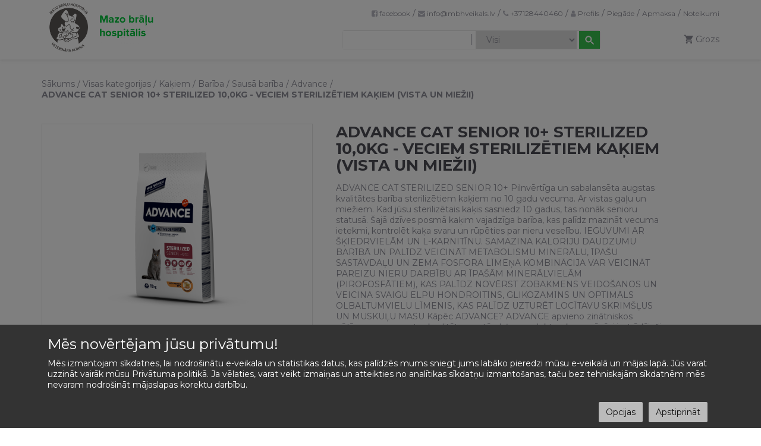

--- FILE ---
content_type: text/html; charset=UTF-8
request_url: https://mbhveikals.lv/produkts/172253/ADVANCE-CAT-SENIOR-10%2B-STERILIZED--10%2C0KG---VECIEM-STERILIZETIEM-KAKIEM-VISTA-UN-MIEZII
body_size: 6246
content:
<!DOCTYPE html>
<html lang="lv" dir="ltr">
	<head>
		<meta http-equiv="Content-Type" content="text/html; charset=utf-8">
		<meta http-equiv="X-UA-Compatible" content="IE=edge">
		<meta name="viewport" content="width=device-width, initial-scale=1, shrink-to-fit=no">
		<meta name="generator" content="schedulebull.com" />
		<meta name="keywords" content="Advance, Sausā barība, Barība, Kaķiem">
		<meta name="description" content="ADVANCE CAT STERILIZED SENIOR 10+ Pilnvērtīga un sabalansēta augstas kvalitātes barība sterilizētiem...">
		<meta name="theme-color" content="&#35;444">
		
		<title>ADVANCE CAT SENIOR 10+ STERILIZED  10,0KG - VECIEM STERILIZĒTIEM KAĶIEM (VISTA UN MIEŽII) | Mazo brāļu hospitālis</title>
		<link rel="icon" href="/assets/images/fav.png">
		<link rel="stylesheet" type="text/css" href="/assets/normalize.min.css">
		<link rel="stylesheet" type="text/css" href="/assets/bootstrap.min.css">
		<!-- glyphicons included in bootstrap -->
				<link rel="stylesheet" href="/assets/js/simplelightbox-master/simplelightbox.css">
		<link rel="stylesheet" type="text/css" href="/assets/fonts/fa/fa.css">
		<link rel="stylesheet" type="text/css" href="/assets/style.css?v21">


		<!-- facebook metadata -->
		<meta property="og:title" content="ADVANCE CAT SENIOR 10+ STERILIZED  10,0KG - VECIEM STERILIZĒTIEM KAĶIEM (VISTA UN MIEŽII) | Mazo brāļu hospitālis" />
		<meta property="og:type" content="website" />
		<meta property="og:image" content="http://mbhveikals.lv/assets/images/logox.jpg" />
		<meta property="og:url" content="http://mbhveikals.lv/produkts/172253/ADVANCE-CAT-SENIOR-10%2B-STERILIZED--10%2C0KG---VECIEM-STERILIZETIEM-KAKIEM-VISTA-UN-MIEZII" />
		<meta property="og:description" content="ADVANCE CAT STERILIZED SENIOR 10+ Pilnvērtīga un sabalansēta augstas kvalitātes barība sterilizētiem..." />
		<link rel="image_src" href="/assets/images/logox.jpg" />

		<script src="//ajax.googleapis.com/ajax/libs/jquery/2.2.4/jquery.min.js"></script>

		
	</head>
	<body>
		<div class="cookieInfoContainer" id="cookieInfoBlock">
							<div class="cookieInfo">
								<div class="cookieInfoData">
									<h3>Mēs novērtējam jūsu privātumu!</h3>
									<div class="cookieTerms">Mēs izmantojam sīkdatnes, lai nodrošinātu e-veikala un statistikas datus, kas palīdzēs mums sniegt jums labāko pieredzi mūsu e-veikalā un mājas lapā. Jūs varat uzzināt vairāk mūsu Privātuma politikā. Ja vēlaties, varat veikt izmaiņas un atteikties no analītikas sīkdatņu izmantošanas, taču bez tehniskajām sīkdatnēm mēs nevaram nodrošināt mājaslapas korektu darbību. </div>
									<div class="bnts">
										<input class="btn btn-primary" type="button" value="Apstiprināt" onclick="gdprCookieAcceptAll()">
										<input class="btn btn-secondary" type="button" value="Opcijas" onclick="gdprPickDialog(`/cookieselect`)">
									</div>
								</div>
							</div>
						</div>		<div class="mobile_cart_overlay mobile_view">
		  <div class="for_search">
		    <div class="button_container">
		      <button class="side_button right_button exit_cart" type="button" name="button">
		        <svg class="inline-block vertical-align-middle" width="15" height="15">
		          <image xlink:href="/assets/images/Icon-Arrow-R.svg" width="15" height="15"/>
		        </svg>
		      </button>
		    </div>
		    <form action="/meklet" id="searchFormMob">
			    <h3>Meklēšana</h3>
			    <select class="category_select" name="topSearchCategory">
			    	<option value="0">Visi</option>
			      																				          		<option value="2162">Suņiem</option>
		          															          		<option value="2163">Kaķiem</option>
		          															          		<option value="2165">Citi</option>
		          															          		<option value="2164">E-Aptieka</option>
		          				    </select>
			    <input class="search" type="text" name="k" value="" placeholder="Meklēt vārdu">
			    <button class="mbh_green_button" type="submit" name="button">Meklēt</button>
			</form>
		  </div>

		  
		  <div class="for_cart">
		    <div class="button_container">
		      <button class="side_button left_button exit_cart" type="button" name="button">
		        <svg class="inline-block vertical-align-middle" width="15" height="15">
		          <image xlink:href="/assets/images/Icon-Arrow-L.svg" width="15" height="15"/>
		        </svg>
		      </button>
		    </div>
		    <ul>
		    		          <li><a href="/profils" onclick="$('.mobile_cart_overlay').removeClass('active_cart')"><span class="fa fa-user"></span> Profils</a></li>
	        	          <li><a href="/piegade" onclick="$('.mobile_cart_overlay').removeClass('active_cart')">Piegāde</a></li>
	        	          <li><a href="/apmaksa" onclick="$('.mobile_cart_overlay').removeClass('active_cart')">Apmaksa</a></li>
	        	          <li><a href="/noteikumi" onclick="$('.mobile_cart_overlay').removeClass('active_cart')">Noteikumi</a></li>
	        	        	<li><a href="/grozs" onclick="$('.mobile_cart_overlay').removeClass('active_cart')">Grozs</a></li>
		      <!--<div class="absolute notification_dot ">2</div>-->
		      <hr>
		      <li class="additional_info"><a href="mailto:info@mbhveikals.lv" onclick="return true">info@mbhveikals.lv</a></li>
	        <li><a href="tel:+37128440460" onclick="return true">+37128440460</a></li>
	        <li><a href="https://www.facebook.com/MazoBraluHospitalis" onclick="return true" target="_blank"><span class="fa fa-facebook-square"></span> facebook</a></li> /		    </ul>
		  </div>
		</div>

		<header>
	      <div class="header">
	      	<div class="mobile_view toggle_search">
	          <a class="toggle_search"  href="javascript:void(0)"><i class="fa fa-search"></i></a>
	        </div>
	        <div class="header_img_container">
	          	<a href="/" onclick="return true">
	          		<img src="/assets/images/LOGO@2x.png" alt="Mazo Brāļu hospitālis E-vekals logo">
	          	</a>
	        </div>
	        <div class="mobile_view toggle-nav">
	          <a class="toggle-nav" href="javascript:void(0)">&#9776;</a>
	        </div>

	        <div class="header_content_container">
	          <nav class="header_navigation">
	            <ul>
	              <li><a href="https://www.facebook.com/MazoBraluHospitalis" onclick="return true" target="_blank"><span class="fa fa-facebook-square"></span> facebook</a></li> /	              <li><a href="mailto:info@mbhveikals.lv" onclick="return true"><span class="fa fa-envelope"></span> info@mbhveikals.lv</a></li>
	              / <li><a href="tel:+37128440460" onclick="return true"><span class="fa fa-phone"></span> +37128440460</a></li>
	              	              	/ <li><a href="/profils"><span class="fa fa-user"></span> Profils</a></li>
	              	              	/ <li><a href="/piegade">Piegāde</a></li>
	              	              	/ <li><a href="/apmaksa">Apmaksa</a></li>
	              	              	/ <li><a href="/noteikumi">Noteikumi</a></li>
	              	            </ul>
	          </nav>
	          <div class="header_search_bar_containter">
	            <div class="header_search_bar vertical-align-middle">
	              <form action="/meklet" id="searchFormDesk">
	                <input type="text" name="k" value="">
	                <span style="font-weight:100; font-size:20px;">|</span>
	                <select name="topSearchCategory">
	                  	<option value="0">Visi</option>
	                	            			            				            					                  		<option value="2162">Suņiem</option>
	                  	            				            					                  		<option value="2163">Kaķiem</option>
	                  	            				            					                  		<option value="2165">Citi</option>
	                  	            				            					                  		<option value="2164">E-Aptieka</option>
	                  		                </select>
	                <input type="submit" value=" ">
	              </form>
	            </div>
	            <div class="header_basket_container vertical-align-middle">
	              <a href="/grozs">
	                <svg class="inline-block vertical-align-middle" width="16" height="16">
	                  <image xlink:href="/assets/images/Icon-Cart.svg" width="16" height="16"/>
	                </svg>
	                <h2 class="inline-block vertical-align-middle" id="topCartInfo">Grozs</h2>
	              </a>
	            </div>
	          </div>
	        </div>
	      </div>
	    </header>

	    
	    	<div class="container">
	    		<div class="content" id="a4u-content">    <script>
        function addToCart(itemID,obj,count){
            if(count==undefined) var count = 1;
            $.get("/ajax.php?q=/pievienot-grozam&id="+itemID+"&count=" + count, function(data) {
                $('#topCartInfo').html(data);
            });
            $("#addedInfo").html("");
            $("#addedInfo").hide();
            $("#addedInfo").html("Prece ievietota grozā<br><a href='/grozs'>Apskatīt grozu</a>")
            $("#addedInfo").css({ background: '#38c14fff', color: '#fff' });
            $("#addedInfo").slideDown().animate({ backgroundColor: '#ffff', color: '#8e8e98' }, 2000);
			
             var options = {};
            $("#addButton").html("Pievienot vel");
            //$("#addButton").slideUp(100).html("Pievienot vel").slideDown(100);
            //$( "#effect" ).effect( selectedEffect, options, 500, callback );

            // make copy of element and animate it
            $(`.big_single`).clone().appendTo(`.big_single`).css({ position: 'absolute', border: 0, top: 0, left: 0, zIndex: 1000 }).animate({ top: -100, left: $(document).width(), width: '1%', height: '1%', opacity: 0 }, 500, function() {
				$(this).remove();
			});
			

            return false
        }
    </script>
    <main class="category_page single_category_page product_view_page">
        <div class="main_category_container">
            <div class="main_category_content main_content">
                <div class="slug_navigation">
                    <ul>
                        <li><a href="/" onclick="return true">Sākums</a></li>
                        /
                        <li><a href="/kategorijas">Visas kategorijas</a></li>
                                                 / <li><a href="/kategorija/2163/Kakiem">Kaķiem</a></li>                         / <li><a href="/kategorija/6710/Bariba">Barība</a></li>                         / <li><a href="/kategorija/2332/Sausa-bariba">Sausā barība</a></li>                         / <li><a href="/kategorija/4196/Advance">Advance</a></li>                        / <li class="bold">ADVANCE CAT SENIOR 10+ STERILIZED  10,0KG - VECIEM STERILIZĒTIEM KAĶIEM (VISTA UN MIEŽII)</li>
                    </ul>
                </div>
            </div>

            <div class="product_view_container">
                <div class="product_view_content main_content">
                    <div class="image_container inline-block vertical-align-top">
                        <div class="big_single">
                            <img id="zoom" src="/img/rzczC9AplEVtEhUmt0F0Ow~e~e/ADVANCE-CAT-SENIOR-10%2B-STERILIZED--10%2C0KG---VECIEM-STERILIZETIEM-KAKIEM-VISTA-UN-MIEZII.webp" alt="ADVANCE CAT SENIOR 10+ STERILIZED  10,0KG - VECIEM STERILIZĒTIEM KAĶIEM (VISTA UN MIEŽII)">
                        </div>
                        <div class="small_image_container gallery">
                                                    <a class="single" href="/img/rzczC9AplEVtEhUmt0F0Ow~e~e/ADVANCE-CAT-SENIOR-10%2B-STERILIZED--10%2C0KG---VECIEM-STERILIZETIEM-KAKIEM-VISTA-UN-MIEZII.webp" onclick="return true"><img src="/img/rzczC9AplEVtEhUmt0F0Ow~e~e/100/ADVANCE-CAT-SENIOR-10%2B-STERILIZED--10%2C0KG---VECIEM-STERILIZETIEM-KAKIEM-VISTA-UN-MIEZII.webp" alt="ADVANCE CAT SENIOR 10+ STERILIZED  10,0KG - VECIEM STERILIZĒTIEM KAĶIEM (VISTA UN MIEŽII)"></a>
                                                </div>
                    </div>
                    <div class="product_detail_container inline-block vertical-align-top">
                        <h1 class="p2">ADVANCE CAT SENIOR 10+ STERILIZED  10,0KG - VECIEM STERILIZĒTIEM KAĶIEM (VISTA UN MIEŽII)</h1>
                                      
                                                              
                        <p>ADVANCE CAT STERILIZED SENIOR 10+ Pilnvērtīga un sabalansēta augstas kvalitātes barība sterilizētiem kaķiem no 10 gadu vecuma. Ar vistas gaļu un miežiem. Kad jūsu sterilizētais kaķis sasniedz 10 gadus, tas nonāk senioru statusā. &Scaron;ajā dzīves posmā kaķim vajadzīga barība, kas palīdz mazināt vecuma ietekmi, kontrolēt kaķa svaru un rūpēties par nieru veselību. IEGUVUMI AR &Scaron;ĶIEDRVIELĀM UN L-KARNITĪNU. SAMAZINA KALORIJU DAUDZUMU BARĪBĀ UN PALĪDZ VEICINĀT METABOLISMU MINERĀLU, ĪPA&Scaron;U SASTĀVDAĻU UN ZEMA FOSFORA LĪMEŅA KOMBINĀCIJA VAR VEICINĀT PAREIZU NIERU DARBĪBU AR ĪPA&Scaron;ĀM MINERĀLVIELĀM (PIROFOSFĀTIEM), KAS PALĪDZ NOVĒRST ZOBAKMENS VEIDO&Scaron;ANOS UN VEICINA SVAIGU ELPU HONDROITĪNS, GLIKOZAMĪNS UN OPTIMĀLS OLBALTUMVIELU LĪMENIS, KAS PALĪDZ UZTURĒT LOCĪTAVU SKRIM&Scaron;ĻUS UN MUSKUĻU MASU Kāpēc ADVANCE? ADVANCE apvieno zinātniskos pētījumus un augstas kvalitātes sastāvdaļas produktos, kurus rūpīgi izstrādāju&scaron;i veterinārie eksperti. PALĪDZET STIPRINĀT KAĶU DABISKOS AIZSARDZĪBAS MEHĀNISMUS, IZMANTOJOT: Ieteicamā dienas deva Pieaugu&scaron;a kaķa svars Dienas barības deva 2-4 kg 35-55 g 4-6 kg 55-70 g 6-8 kg 70-85 g Sastāvs: Vista 18%, kukurūza, dehidrēti cūkgaļas proteīni, kukurūzas olbaltumvielas, kvie&scaron;u proteīni, mieži 8%, dehidrēti mājputnu proteīni, dzīvnieku tauki (stabilizēti ar dabiskas izcelsmes jauktiem tokoferoliem), hidrolizēti dzīvnieku proteīni, bie&scaron;u mīkstums, zirņu &scaron;ķiedrvielas, zivju eļļa, olu pulveris, dehidrēti la&scaron;a proteīni, kālija hlorīds, inulīns, kvie&scaron;i, augu &scaron;ķiedrvielas, sāls, plazmas olbaltumvielas (dabiskais imūnglobulīnu avots) 0,4%, glikozamīns 460 mg/kg, hondroitīna sulfāts 350mg/kg, dabiskie polifenoli 0,01%. Uztura bagātinātāji: A vitamīns: 27000 IU D3 vitamīns: 1800 IU E vitamīns: 500 mg C vitamīns: 70 mg Taurīns: 1640 mg L-karnitīns: 500mg Dzelzs sulfāta monohidrāts: 261mg (Fe: 86mg) Dzelzs fumarāts: 150 mg (Fe: 45 mg) Kālija jodīds: 1,9 mg (I: 1,4 mg) Vara sulfāta pentahidrāts: 33 mg (Cu: 8,8 mg) Mangāna sulfāta monohidrāts: 123 mg (Mn: 40 mg) Cinka sulfāta monohidrāts: 407mg (Zn: 148mg) Nātrija selenīts: 0,2 mg (Se: 0,1 mg) Ar dabīgiem antioksidantiem.</p>              
                        <div class="amount_container">

	                        	                            <i><b>Produkts nav pieejams.</b></i>
	                                      			</div>
            		</div>


		            <!--<div class="product_value_container">
		              <div class="medium_card">
		                <label for="">Apraksta Elements #1</label>
		                <br>		              </div>
		              <div class="medium_card">
		                <label for="">Apraksta Elements #2</label>
		                <br>		                <br>		              </div>
		              <div class="medium_card">
		                <label for="">Apraksta Elements #3</label>
		                <br>		                <br>		              </div>
		              <div class="medium_card">
		                <label for="">Apraksta Elements #4</label>
		                <br>		                <br>		                <br>		              </div>
		              <div class="medium_card">
		                <label for="">Apraksta Elements #5</label>
		                <br>		                <br>		                <br>		                <br>instock:		              </div>
		            </div>-->
          		</div>
        	</div>


        	<div class="main_recomendation_container">
          		<div class="main_recomendation_content main_content">
            		<h2>Līdzīgas preces</h2>
            		<h3>Preces līdzīgas ADVANCE CAT SENIOR 10+ STERILIZED  10,0KG - VECIEM STERILIZĒTIEM KAĶIEM (VISTA UN MIEŽII)</h3>
            		<div class="main_recomendation_card_container">
              			                                      			                			<div class="small_card">
                    
                        <a href="/produkts/429751/Advance-Adv-cat-kitten-1%2C5kg-%2B-2WET-ON-PACK---pilnvertiga-bariba-kakeniem-vecuma-no-2-lidz-12-menesiem%2C-grusnam-vai-barojosam-kakenem-sausa-bariba-un-konservi." onclick="return load( $(this).attr(`href`) )">
                    <div class="image">
                  <img src="https://b2bvelgens.lv/images/detailed/12/elv_3866_1.jpg" alt="Advance Adv cat kitten 1,5kg + 2WET ON PACK - pilnvērtīga barība kaķēniem (vecumā no 2 līdz 12 mēnešiem), grūsnām vai barojošām kaķenēm (sausā barība un konservi).">
                </div>
                
                <h3>€ 15.86</h3>
                <h4>Advance Adv cat kitten 1,5kg + 2WET ON PACK - pilnvērtīga barība kaķēniem (vecumā no 2 līdz 12 mēnešiem), grūsnām vai barojošām kaķenēm (sausā barība un konservi).</h4>
        </a>
              </div>
                      			                			<div class="small_card">
                    
                        <a href="/produkts/390661/ADVANCE-CAT-ADULT-CHICKEN-15.0KG--PIEAUGUSIEM-KAKIEM-VISTA-UN-RISI" onclick="return load( $(this).attr(`href`) )">
                    <div class="image">
                  <img src="https://b2bvelgens.lv/images/detailed/11/573511.png" alt="ADVANCE CAT ADULT CHICKEN 15.0KG- PIEAUGUŠIEM KAĶIEM (VISTA UN RĪSI)">
                </div>
                
                <h3>€ 104.55</h3>
                <h4>ADVANCE CAT ADULT CHICKEN 15.0KG- PIEAUGUŠIEM KAĶIEM (VISTA UN RĪSI)</h4>
        </a>
              </div>
                      			                			<div class="small_card">
                    
                        <a href="/produkts/390647/ADVANCE-CAT-KITTEN-0.4KG---KAKENIEM-NO-2-LIDZ-12-MENESIEM-VISTA-UN-RISI" onclick="return load( $(this).attr(`href`) )">
                    <div class="image">
                  <img src="https://b2bvelgens.lv/images/detailed/11/924521.png" alt="ADVANCE CAT KITTEN 0.4KG - КAĶĒNIEM NO 2 LĪDZ 12 MENEŠIEM (VISTA UN RĪSI)">
                </div>
                
                <h3>€ 5.00</h3>
                <h4>ADVANCE CAT KITTEN 0.4KG - КAĶĒNIEM NO 2 LĪDZ 12 MENEŠIEM (VISTA UN RĪSI)</h4>
        </a>
              </div>
                      			                			<div class="small_card">
                    
                        <a href="/produkts/390652/ADVANCE-CAT-STERILIZED-TURKEY-1.5KG---STERILIZETIEM-KAKIEM-TITARS-UN-MIEZI" onclick="return load( $(this).attr(`href`) )">
                    <div class="image">
                  <img src="https://b2bvelgens.lv/images/detailed/11/577219.png" alt="ADVANCE CAT STERILIZED TURKEY 1.5KG - STERILIZĒTIEM KAĶIEM (TĪTARS UN MIEŽI)">
                </div>
                
                <h3>€ 16.13</h3>
                <h4>ADVANCE CAT STERILIZED TURKEY 1.5KG - STERILIZĒTIEM KAĶIEM (TĪTARS UN MIEŽI)</h4>
        </a>
              </div>
                      			            		</div>
          		</div>
        	</div>
      	</div>
    </main>
</div>
	    	</div>

	    <footer>
      <div class="footer_top_container">
        <div class="footer_top">

          <div class="footer_estore float-left inline-block">
            <h3>Mazo brāļu hospitālis</h3>
            <h4>E-veikals</h4>
            Piesakies jaunumiem            <div class="footer_email_container bbs_border">
              <form class="footer_email" action="/abonet" method="post">
                <input type="text" name="subscribe_email" value="" placeholder="Tavs epasts">
                <input type="submit" name="" value="Pieteikties">
              </form>
            </div>
          </div>

          <div class="footer_categories float-rigth inline-block">
            <ul>
            	<li><a href="/licence">E-aptiekas licence</a></li><li><a href="/privatuma-politika">Privātuma politika</a></li>            	<li><a href="mailto:info@mbhveikals.lv">info@mbhveikals.lv</a></li>
            	<li><a href="tel:+37128440460">+37128440460</a></li>
            	<li><a href="https://www.facebook.com/MazoBraluHospitalis" onclick="return true" target="_blank"><span class="fa fa-facebook-square"></span> facebook</a></li>            </ul>

            <br>
            <a href="https://www.salidzini.lv/" target="_blank"><img border="0" alt="Salidzini.lv logotips" title="Lielākais interneta veikalu meklētājs. Atrodi labāko cenu. Mobilie telefoni, Televizori, Portatīvie datori, Sadzīves tehnika" src="https://static.salidzini.lv/images/logo_button.gif"/></a>

          </div>

          <div class="footer_banner">
	          <a href="https://www.pvd.gov.lv/lv/bezrecepsu-veterinaro-zalu-izplatisana-timekli" target="_blank" onclick="return true">
	          	<img src="/assets/images/vet_lv.png">
	          </a>
        	</div>


        </div>
      </div>
      <div class="footers_bottom_container">
        <div class="footers_bottom">
          <p class="float-left">Mazo brāļu hospitālis E-veikals</p>
          <p class="float-right">&copy; 2019</p>
        </div>
      </div>
    </footer>

		<script type="text/javascript">shortLink = 1;</script><script src="//ajax.googleapis.com/ajax/libs/jqueryui/1.11.2/jquery-ui.min.js"></script><script type="text/javascript" src="/js/a4u.js?v3"></script><script type="text/javascript" src="/js/aa.js"></script>		<link rel="stylesheet" type="text/css" href="/plugins/bxslider/jquery.bxslider.min.css"><script type="text/javascript" src="/plugins/bxslider/jquery.bxslider.min.js"></script>		
		<link rel="stylesheet" type="text/css" href="/plugins/fancybox/jquery.fancybox.min.css" media="screen" />
		<script type="text/javascript" src="/plugins/fancybox/jquery.fancybox.min.js"></script>

		<script type="text/javascript" src="/plugins/matchHeight/matchHeight.js"></script>				<script src="/assets/js/simplelightbox-master/simple-lightbox.js"></script>
    	<script src="/assets/js/okzoom-master/okzoom.min.js"></script>
    
		<script type="text/javascript" src="/assets/js/script.js"></script>
		<script type="text/javascript" src="/assets/js/custom.js?v2"></script>

	</body>
</html>

--- FILE ---
content_type: text/css
request_url: https://mbhveikals.lv/assets/style.css?v21
body_size: 7768
content:
@import "https://fonts.googleapis.com/css?family=Montserrat:400,700&subset=latin-ext";
.bold{font-weight:700}
.normal{font-weight:400}
.display-none{display:none}
.display-show{display:inherit}
.uppercase{text-transform:uppercase}
.clear{clear:both}
.mbh_green_bg{background-color:#38c14f}
.mbh_green{color:#38c14f}
.mbh_gray{color:#8e8e98}
.mbh_gray_dark{color:#4c4c55}
.mbh_red_light_bg{background-color:#ff7474}
.mbh_red_light{color:#ff7474}
.inline-block{display:inline-block}
.block{display:block}
.vertical-align-middle{vertical-align:middle}
.vertical-align-top{vertical-align:top}
.tablet_view{display:none}
.mobile_view{display:none}
.float-right{float:right}
.float-left{float:left}
.underline{text-decoration:underline}
.relative{position:relative}
.absolute{position:absolute}
.strike-through{text-decoration:line-through}
.bbs_border{border-radius:4px;border:solid 1px #e7;background-color:#FFF}
.pad-r-15{padding-right:15px}
.main_content{margin:0 auto;padding:32px 0 60px;width:100%}
.small_card{display:inline-block;width:250px;box-sizing:border-box;padding:20px;background-color:#FFF;margin-top:30px;margin-right:11px;vertical-align:middle;min-height:170px}
.small_card:nth-child(4n){margin-right:0}
.medium_card{display:inline-block;width:265px;min-height:225px;box-sizing:border-box;padding:25px;background-color:#FFF;border-radius:8px;box-shadow:0 10px 20px 0 rgba(236,236,236,0.5);border:solid 1px #f0f0f0;margin-top:30px;margin-right:18px}
.slug_navigation li{display:inline-block}
.selected_tab{border-bottom:3px solid #38c14f}
.side_button{cursor:pointer}
.hide{display:none}
.mbh_green_button{margin:0 auto;width:183px;padding-top:10px;padding-bottom:10px;border-radius:4px;border:none;box-shadow:0 10px 20px 0 rgba(236,236,236,0.5);background-color:#38c14f;font-size:14px;font-weight:700;font-family:'Montserrat';color:#FFF;cursor:pointer}
html,body{margin:0 auto;padding:0;font:14px Montserrat,sans-serif;color:#8e8e98}
html h1,html h2,html h3,html h4,html h5,html h6,body h1,body h2,body h3,body h4,body h5,body h6{margin:0}
html ul,body ul{padding:0;margin:0}
html li,body li{list-style-type:none}
html a,body a{color:inherit;text-decoration:none}
header{position:sticky;top: 0px;z-index:50;width:100%;overflow: auto;box-shadow:0 2px 4px 0 rgba(221,221,221,0.5); background: #fff;}
header span{color:#b8b8c1}
header .header{margin:0 auto;max-width:1140px; overflow: auto; width: calc(100% - 60px)}
header .header_img_container{float:left;height:100px;width:210px}
header .header_content_container{text-align:right;width:675px;float:right}
header .header_content_container .header_search_bar_containter{margin-top:20px;margin-left:40px}
header .header_content_container ul{margin-top:13px;margin-bottom:0;padding-left:0}
header .header_content_container li{display:inline-block;font-size:12px;color:#8e8e98}
header .header_content_container .header_search_bar{float:left;width:435px;height:32px;border-radius:4px;border:solid 1px #E7E7E7;background-color:#FFF}
header .header_content_container .header_search_bar form input,header .header_content_container .header_search_bar form select{border:none;height:30px;box-sizing:border-box;color:#8e8e98;font-family:14px "Montserrat",sans-serif}
header .header_content_container .header_search_bar form select{width:170px;padding-left:14px}
header .header_content_container .header_search_bar form input[type=text]{float:left;padding-left:14px;width:210px}
header .header_content_container .header_search_bar form input[type=submit]{background-color:#38c14f;background-image:url(images/Icon-Search.svg);background-repeat:no-repeat;background-position:center;color:#FFF;padding-left:8px;padding-right:8px;width:35px}
header .header_content_container .header_basket_container{float:right;margin-top:5px}
header .header_content_container .header_basket_container h2{font-size:14px;font-weight:400;font-weight:lighter}
header .header_content_container .header_basket_container a{text-decoration:none}
main{position:relative;z-index:1;box-sizing:border-box}
main h2{font-size:26px;font-weight:700;color:#4c4c55;margin:0}
main h3{margin:5px 0 0;font-size:14px;font-weight:400;color:#8e8e98}
main h4{font-size:16px;font-weight:700;color:#4c4c55}
main .label{position:absolute;top:0;right:0;margin-right:10px;margin-top:10px;font-size:12px;font-weight:700;color:#FFF;padding:5px 15px;border-radius:4px}
main .mbh_green_button{margin:0 auto;width:183px;padding-top:10px;padding-bottom:10px;border-radius:4px;border:none;box-shadow:0 10px 20px 0 rgba(236,236,236,0.5);background-color:#38c14f;font-size:14px;font-weight:700;font-family:'Montserrat';color:#FFF}
main .content_switch_container{padding:50px 0;text-align:center}
main .content_switch_container ul li{display:inline-block;font-family:"Montserrat";font-size:16px;padding:0 10px}
main .back_button{text-align:center;border-radius:4px;border:solid 2px #8e8e98;padding:10px 0;width:185px}
main .main_catalogue_container .main_catalogue_content{padding-top:0}
main .main_catalogue_container .main_catalogue_content .catalogue_list_content{vertical-align:top;box-sizing:border-box;display:inline-block; min-width: 200px; position: sticky; top: 115px; max-height: calc(100vh - 130px);
    overflow: auto; }
main ::-webkit-scrollbar { width: 7px; height: 7px; background-color: #fff; }
main ::-webkit-scrollbar-thumb { background-color: #eee; border-radius: 10px; }


main .main_catalogue_container .main_catalogue_content .catalogue_list_content li{padding:10px;border-bottom:solid 1px #e7e7e7}
main .main_catalogue_container .main_catalogue_content .catalogue_list_content li h3{margin-left:10px}
main .main_catalogue_container .main_catalogue_content .catalogue_galery_content{vertical-align:top;box-sizing:border-box;display:inline-block;background-color:#e1e1e1;height:352px;width:calc(100% - 254px);position:relative;text-align:center}
main .main_catalogue_container .main_catalogue_content .catalogue_galery_content .mbh_green_button{margin-top:250px;left:50%;margin-left:-100px;width:200px}
main .main_catalogue_container .main_catalogue_content .catalogue_galery_content .gallery_images_container{height:100%; background-size: cover; background-position: center;}
main .main_catalogue_container .main_catalogue_content .catalogue_galery_content .gallery_images{margin-top:5%;height:80%;max-width:80%;-webkit-animation:slide-from-right .3s ease-out;-moz-animation:slide-from-right .3s ease-out}
@-webkit-keyframes slide-from-right {
0%{opacity:0;-webkit-transform:translateX(5%)}
100%{opacity:1;-webkit-transform:translateX(0)}
}
@-moz-keyframes slide-from-right {
0%{opacity:0;-moz-transform:translateX(5%)}
100%{opacity:1;-moz-transform:translateX(0)}
}
main .main_catalogue_container .main_catalogue_content .catalogue_galery_content .side_button{width:30px;height:30px;position:absolute;margin-top:-15px;top:50%;background-color:#FFF;border:none;font-weight:700;color:#8e8e98;cursor:pointer}
main .main_catalogue_container .main_catalogue_content .catalogue_galery_content .left_button{left:0}
main .main_catalogue_container .main_catalogue_content .catalogue_galery_content .right_button{right:0}
main .main_catalogue_container .main_catalogue_content .catalogue_galery_content .side_scroller_container{position:absolute;left:0;bottom:0;padding:15px 20px}
main .main_catalogue_container .main_catalogue_content .catalogue_galery_content .side_scroller_container .scroller_dot{background-color:#8e8e98;height:5px;width:5px;border-radius:2.5px;display:inline-block;margin-right:10px;-webkit-transition:width .1s ease;-moz-transition:width .1s ease;transition:width .1s ease}
main .main_catalogue_container .main_catalogue_content .catalogue_galery_content .side_scroller_container .scroller_extended{width:30px;background-color:#38c14f;-webkit-transition:width .1s ease;-moz-transition:width .1s ease;transition:width .1s ease}
main .main_catalogue_container .main_catalogue_content .catalogue_galery_content .main_recomendation_container{text-align:left;padding-top:15px;padding-left:15px}
main .main_catalogue_container .main_catalogue_content .catalogue_galery_content .main_recomendation_container .main_recomendation_content{padding-top:0}
main .main_catalogue_container .main_catalogue_content .catalogue_galery_content .main_recomendation_container .main_recomendation_content h2{font-size:24px}
main .main_catalogue_container .main_catalogue_content .catalogue_galery_content .main_recomendation_container .main_recomendation_content h3{padding-top:15px;padding-bottom:15px}
main .main_catalogue_container .main_catalogue_content .catalogue_galery_content .main_recomendation_container .main_recomendation_card_container{width:100%;text-align:left;box-sizing:border-box}
main .main_catalogue_container .main_catalogue_content .catalogue_galery_content .main_recomendation_container .main_recomendation_card_container .small_card{box-sizing:border-box;margin-top:15px;margin-right:10px;width:205px}
main .main_catalogue_container .main_catalogue_content .catalogue_galery_content .main_recomendation_container .main_recomendation_card_container .small_card:nth-child(3){margin-right:0}
main .main_catalogue_container .main_catalogue_content .catalogue_galery_content .main_recomendation_container .main_recomendation_card_container .small_card:nth-child(4){margin-right:10px}
main .main_delivery_container .main_delivery_contetnt .delivery_option_container{margin:0 auto;text-align:center}
main .main_delivery_container .main_delivery_contetnt .delivery_option_container .delivery_option{vertical-align:top;display:inline-block;margin:0 39px;width:140px}
main .main_delivery_container .main_delivery_contetnt .delivery_option_container .delivery_option .delivery_icon{margin:0 auto;height:100px;width:100px;background-color:#f0f0f0;border-radius:50px;margin-bottom:10px;position:relative;line-height: 100px;}
main .main_delivery_container .main_delivery_contetnt .delivery_option_container .delivery_option .delivery_icon img{max-width: 50px}
main .main_delivery_container .main_delivery_contetnt .delivery_option_container .delivery_option h4{text-align:center;font-size:16px;color:#8e8e98}
main .main_recomendation_container .main_recomendation_card_container{box-sizing:border-box;.small_card:n}
main .main_recomendation_container .main_recomendation_card_container .small_card{text-align:center;position:relative}
main .main_recomendation_container .main_recomendation_card_container .small_card .image{margin:0 auto;width:100px;height:145px;line-height: 145px;}
main .main_recomendation_container .main_recomendation_card_container .small_card .image img{height:145px}
main .main_category_container{background-color:#fafff9}
main .main_category_container .main_category_content .main_category_card_container{box-sizing:border-box}
main .main_category_container .main_category_content .main_category_card_container ul li{margin-top:10px;text-decoration:underline}
main .main_category_container .main_category_content .main_category_card_container ul li a{color:#38c14f; text-decoration: underline;}
footer{box-sizing:border-box;width:100%}
footer .footer_top_container{background-color:#f5f5f5}
footer .footer_top_container .footer_top{margin:0 auto;max-width:1000px;min-height:350px; padding-bottom: 20px; display: flex; flex-wrap: wrap; justify-content: space-between;}
footer .footer_top_container .footer_top .footer_estore{margin-top:45px}
footer .footer_top_container .footer_top .footer_estore h3,footer .footer_top_container .footer_top .footer_estore h4{margin-top:0;margin-bottom:0;font-size:24px;line-height:36px}
footer .footer_top_container .footer_top .footer_estore h3{color:#38c14f}
footer .footer_top_container .footer_top .footer_estore h4{margin-bottom:28px;color:#4c4c55}
footer .footer_top_container .footer_top .footer_estore .footer_email_container{margin-top:12px;box-sizing:border-box}
footer .footer_top_container .footer_top .footer_estore .footer_email_container input[type=text],footer .footer_top_container .footer_top .footer_estore .footer_email_container input[type=submit]{border:none;height:34px}
footer .footer_top_container .footer_top .footer_estore .footer_email_container input[type=text]{width:176px;padding-left:16px;border-radius:4px 0 0 4px}
footer .footer_top_container .footer_top .footer_estore .footer_email_container input[type=text]::placeholder{font-style:italic;color:#e1e1e1}
footer .footer_top_container .footer_top .footer_estore .footer_email_container input[type=submit]{width:109px;color:#FFF;background-color:#38c14f;font-weight:700;border-radius:0 4px 4px 0}
footer .footer_top_container .footer_top .footer_categories{margin-top:45px;margin-left:20px;}
.footer_banner { display: inline-block; overflow:  auto; margin-top: 50px }
.footer_banner img { width: 200px; float: right }
@media all and (max-width:  700px){
	.footer_banner { width: 100% }
	.footer_banner img { float: none; }
}
footer .footer_top_container .footer_top .footer_categories h4{margin:0;color:#4c4c55;font-size:16px}
footer .footer_top_container .footer_top .footer_categories ul{margin-top:10px;padding:0;width:412px}
footer .footer_top_container .footer_top .footer_categories ul li{box-sizing:border-box;text-decoration:underline;width:204px;display:inline-block;margin-bottom:10px}
footer .footer_top_container .footer_top .footer_contact_info p{margin-top:12px}
footer .footers_bottom_container{background-color:#4c4c55}
footer .footers_bottom_container .footers_bottom{margin:0 auto;width:885px;height:44px}
footer .footers_bottom_container .footers_bottom p{margin-top:12px;color:#FFF}
.category_page .main_category_container{background-color:#FFF}
.category_page .medium_card{padding-top:15px}
.category_page .medium_card svg{display:inline-block;vertical-align:middle}
.category_page .medium_card h4{vertical-align:middle;display:inline-block;margin-left:10px; }
.category_page .medium_card ul{columns:2;-webkit-columns:2;-moz-columns:2}
.category_page .medium_card ul li{width:112px;margin-right:0;display:inline-block;float:left;color:#3cadff}
.single_category_page .main_recomendation_container{}
.single_category_page .main_recomendation_container .main_content{padding-top:55px;padding-bottom:100px}
.single_category_page .main_content{padding-bottom:40px}
.single_category_page .hero_container{width:700px;margin:0 auto;margin-bottom:30px}
.single_category_page .hero_image_container{background-color:#fff;border-radius:82px;width:164px;height:164px}
.single_category_page .hero_image_container img{max-width:164px;max-height:164px;object-fit:cover;}
.single_category_page .hero_text_container{margin-left:60px;width:470px}
.single_category_page .card_container{max-width: 700px;margin:0 auto;margin-bottom:60px;display: flex;flex-wrap: wrap;justify-content: space-between;}
.single_category_page .card_container a{text-decoration:none; font-size: 16px; color: #4c4c55; font-weight: 600; margin-top: 10px; }
.single_category_page .small_card{display:inline-block;box-sizing:border-box;padding:20px;background-color:#FFF;margin-top:20px;margin-right:11px;position:relative}
.single_category_product_page .main_category_content{padding-bottom:20px}
.single_category_product_page .main_recomendation_content{padding-top:0;padding-bottom:50px}
.single_category_product_page .main_category_container{background-color:#fafff9;padding-top:30px;padding-bottom:60px}
.single_category_product_page .main_category_container .main_category_content{padding-top:0;padding-bottom:0}
.search_page div.main_catalogue_container div.main_catalogue_content{padding-bottom:0}
.search_page div.main_catalogue_container div.main_catalogue_content div.catalogue_galery_content{height:auto;background-color:#FFF}
.search_page div.main_catalogue_container div.main_catalogue_content div.catalogue_galery_content .no_result{margin-top:10px}
.search_page div.main_catalogue_container div.main_catalogue_content div.catalogue_list_content li{border-right:solid 1px #e7e7e7}
.product_view_page .product_view_container .main_content{padding-top:0}
.product_view_page img{padding-top:5%;padding-bottom:5%;height:90%}
.product_view_page .image_container .big_single{width:456px;height:356px;border:solid 1px #e7e7e7;text-align:center}
.product_view_page .image_container .small_image_container{padding-top:20px;padding-bottom:20px;text-align:left}
.product_view_page .image_container .small_image_container .single{margin-right:9px;display:inline-block;background-color:#b8b8c1;height:80px;width:80px;text-align:center}
.product_view_page .image_container .small_image_container .single:nth-child(4n){margin-right:0}
.product_view_page .product_detail_container{width:588px;padding-left:35px}
.product_view_page .product_detail_container h2{margin-bottom:15px}
.product_view_page .product_value_container{width:100%}
.product_view_page .product_value_container .medium_card{border:0;box-shadow:none;height:60px;padding-left:0;margin-left:0}
.product_view_page label{font-size:14px;font-weight:700;color:#4c4c55}
.product_view_page .amount_container{margin-top:30px;display:block}
.product_view_page .amount_container input,.product_view_page .amount_container select{margin-top:8px;padding:11px 15px;border-radius:4px;border:solid 1px #e7e7e7;color:#4c4c55}
.product_view_page .amount_container input{font-weight:700;width:135px}
.product_view_page .amount_container select{width:210px}
.product_view_page .amount_container button{margin-top:20px;margin-bottom:20px; padding-top: 12px; padding-bottom: 12px}
.product_view_page .amount_container p{font-size:14px;color:#4c4c55}
.cart .main_content{padding-top:45px}
.cart li.tabs_all{min-width:100px;margin-right:80px;padding-bottom:3px;cursor:pointer}
.cart .cart_container{margin:0 auto;width:885px;text-align:left;padding-bottom:20px}
.cart .cart_container p{line-height:1.5}
.cart .cart_table{padding-top:20px;font-family:14px "Montserrat",sans-serif;font-size:12px;margin-bottom:100px;border-collapse:collapse;border-spacing:0}
.cart .cart_table .col_1{vertical-align:middle;width:490px}
.cart .cart_table .col_1 .image{height:40px;width:40px;border:solid 1px #e7e7e7;text-align:center}
.cart .cart_table .col_1 .image img{height:40px}
.cart .cart_table .col_1 .counter{font-size:12px}
.cart .cart_table .col_3 .buttons{margin-left:5px}
.cart .cart_table .col_3 .buttons div{border:0;background-color:#FFF;font:14px Montserrat,sans-serif;font-size:24px}
.cart .cart_table .col_3 .buttons span{font-size:16px;line-height:.9;vertical-align:text-bottom}
.cart .cart_table .col_2,.cart .cart_table .col_3,.cart .cart_table .col_4{vertical-align:middle;width:130px}
.cart .cart_table tr.first_row th{border-bottom:solid 2px #e7e7e7;padding-top:9px;padding-bottom:9px}
.cart .cart_sums{margin-top:50px;background-color:#f5f5f5;padding:17px 17px 25px}
.cart .cart_sums .sum_block{margin-top:15px;height:21px}
.cart .cart_sums .sum_block h4{color:#8e8e98}
.cart .cart_sums span{font-size:14px}
.cart .cart_sums button{margin-top:25px}
.cart .cart_sums hr{border-width:2px;border-color:#f5f5f5;margin-top:15px}
.cart .back_button{padding-top:8px;padding-bottom:8px;margin-bottom:25px}
.cart form{width:600px}
.cart form.full{width:100%}
.cart form input,.cart form select{box-sizing:border-box;width:274px;padding:10px 16px;border-radius:4px;border:solid 1px #8e8e98;background-color:#fff;margin-right:15px;font:14px Montserrat,sans-serif}
.cart form input[type=checkbox]{ width: 40px; }
.cart form input::placeholder,.cart form select::placeholder{font-style:italic;color:#8e8e98}
.cart form label{font-weight:700;color:#4c4c55;padding-top:20px;padding-bottom:7px}
.cart form label,.cart form input,.cart form select{display:block}
.cart form label.checkbox_label,.cart form input.checkbox_box{width:auto;display:inline-block}
.cart form textarea{width:569px;height:94px;padding:10px 16px;border-radius:4px;border:solid 1px #8e8e98;background-color:#fff;margin-right:15px;font:14px Montserrat,sans-serif;resize:none}
.cart form input.checkbox_box{height:18px;width:18px;border-radius:4px;border:solid 2px #8e8e98;background-color:#FFF}
.cart form label.checkbox_label{padding-top:0;padding-bottom:0;font-weight:400}
.cart form div.checkbox{margin-top:30px}
.cart form .form_one_container{padding-bottom:50px}
.cart form .form_two_container,.cart form .form_three_container,.cart form .form_four_container{margin-bottom:50px}
.cart form .form_two_container h2,.cart form .form_three_container h2,.cart form .form_four_container h2{margin-bottom:20px}
.cart form button.delivery_button{outline:none;text-align:left;display:block;width:560px;border-radius:8px;box-shadow:0 10px 20px 0 rgba(236,236,236,0.5);border:solid 1px #f0f0f0;padding:15px 20px;background-color:#FFF;font:14px Montserrat,sans-serif;margin-top:10px;box-sizing:border-box}
.cart form button.delivery_button_selected{border:solid 2px #38c14f}
.cart form .icon_paceholder{width:30px;height:30px;border-radius:15px;background-color:#d8d8d8;margin-right:20px}
.cart form .check_mark{color:#38c14f;right:10px;top:5px;font:14px Montserrat,sans-serif;font-size:20px;font-weight:700}
.cart form .form_button_container{height:80px}
.cart form .form_button_container a{left:0}
.cart form .form_button_container button{box-sizing:border-box;right:30px;height:36px}
.cart .tab_three form button.delivery_button{width:280px;display:inline-block;margin-right:15px}
.cart .tab_three form hr{width:576px;margin:50px 0;border:solid 1px #979797}
.cart .tab_three form .form_button_container{margin-top:60px}
.cart .tab_three form input.input_full_width{width:567px}
.cart .tab_three form .pay_card_container button.delivery_button{width:134px;padding:9px;font-size:12px}
.cart .tab_three form .pay_card_container .icon_paceholder{width:34px;height:22px;border-radius:2px;margin-right:5px}
.cart .tab_three form .pay_card_container button.delivery_button{margin-right:7px}
.cart .tab_three form .pay_card_container .check_mark{font-size:12px;top:3px;right:5px}
.cart .tab_four{padding-bottom:35px}
.cart .tab_four .success_container{text-align:center;width:543px}
.cart .tab_four .success_text{width:100%;font:14px Montserrat,sans-serif;text-align:center;color:#4c4c55;padding-top:25px;padding-bottom:25px;border-radius:8px;background-color:#cfffc6;margin-top:20px;margin-bottom:45px}
.cart .tab_four button{width:280px;margin-bottom:50px}
.cart .edit_button{box-sizing:border-box;border:solid 2px #8e8e98;background-color:#f5f5f5;color:#8e8e98}
.inner_page p.text_delivery{width:630px}
.notification_dot{font:14px Montserrat,sans-serif;text-align:center;font-size:10px;height:12px;min-width:4px;border-radius:6px;padding-right:4px;padding-left:4px;background-color:#ff7474;color:#fff;top:-8px;left:-10px}
header .header .header_img_container img { max-height: 90px }
@media only screen and (max-width: 950px) {
	header .header{width:700px;margin:0 auto}
	header .header .header_img_container{width:90px}
	header .header .header_img_container img{width:100%; object-fit:cover;object-position:left; height: 90px}
	header .header .header_content_container{width:600px}
	main .main_content{width:700px}
	main .main_catalogue_container .main_catalogue_content .catalogue_list_content li{box-sizing:border-box;display:inline-block;width:350px}
	main .main_catalogue_container .main_catalogue_content .catalogue_list_content li:last-child{padding-bottom:14px}
	main .main_catalogue_container .main_catalogue_content .catalogue_list_content li:nth-child(2n){border-left:solid 1px #e7e7e7}
	main .main_catalogue_container .main_catalogue_content .catalogue_galery_content{width:700px;margin-top:0}
	main .main_delivery_container .main_delivery_contetnt{padding-top:0}
	main .main_delivery_container .main_delivery_contetnt .delivery_option_container .delivery_option{margin:0 15px}
	.main_recomendation_card_container .small_card:nth-child(2n){margin-right:20px}
	.main_category_card_container .small_card{width:217px;margin-right:20px}
	.main_category_card_container .small_card:nth-child(3n){margin-right:0}
	footer .footer_top_container .footer_top{width:700px}
	footer .footer_top_container .footer_top .footer_categories{margin-left:84px}
	footer .footer_top_container .footer_top .footer_categories ul{width:310px}
	footer .footer_top_container .footer_top .footer_categories ul li{width:150px}
	footer .footers_bottom_container .footers_bottom{width:700px}
	.medium_card{width:338px;margin-right:20px}
	.medium_card ul{min-height:150px}
	.medium_card:nth-child(3n){margin-right:20px}
	.medium_card:nth-child(2n){margin-right:0}
	.category_page .card_container{width:700px}
	.category_page .card_container .small_card{width:164px}
	.category_page .main_recomendation_card_container .small_card{margin-right:20px}
	.category_page .main_recomendation_card_container .small_card:nth-child(2n){margin-right:0}
	.search_page div.main_catalogue_container div.main_catalogue_content div.catalogue_list_content li{border-right:0}
	.search_page .main_catalogue_container .main_catalogue_content .catalogue_galery_content .main_recomendation_container .main_recomendation_card_container{width:700px}
	.search_page .main_catalogue_container .main_catalogue_content .catalogue_galery_content .main_recomendation_container .main_recomendation_card_container .small_card{width:330px;margin-right:20px}
	.search_page .main_catalogue_container .main_catalogue_content .catalogue_galery_content .main_recomendation_container .main_recomendation_card_container .small_card:nth-child(2n){margin-right:0}
	.search_page .main_catalogue_container .main_catalogue_content .catalogue_galery_content .main_recomendation_container .main_recomendation_card_container .small_card:nth-child(3n){margin-right:20px}
	.product_view_page .product_detail_container{width: 100%}
	.product_view_page .product_value_container{margin-top:50px}
	.product_view_page .amount_container input,.product_view_page .amount_container select,.product_view_page .amount_container button{box-sizing:border-box;width:303px;margin-bottom:10px}
	.product_view_page .medium_card{width:215px;margin-right:20px}
	.product_view_page .medium_card:nth-child(3n){margin-right:0}
	.inner_page p.text_delivery{width:700px}
	.cart .slug_navigation li{width:172px;margin:0;text-align:center}
	.cart .cart_container{width:700px}
	.cart .tab_one{max-width:700px;margin:0 auto}
	.cart .desktop_view{display:none}
	.cart .tablet_view{display:block}
	.cart .tablet_view.cart_sums{box-sizing:border-box;padding:20px 20px 25px}
	.cart .cart_sums{width:700px;margin:0 auto;float:none}
	.cart .cart_sums button{width:100%}
	.cart .cart_table{margin-bottom:38px}
	.cart .cart_table .col_1{width:270px}
	.cart .cart_table .col_2,.cart .cart_table .col_3,.cart .cart_table .col_4{width:140px}
	.cart form{width:700px}
	.cart form .form_one_container label,.cart form .form_one_container input,.cart form .form_one_container select,.cart form .form_three_container label,.cart form .form_three_container input,.cart form .form_three_container select,.cart form .form_four_container label,.cart form .form_four_container input,.cart form .form_four_container select{width:328px;margin-right:10px;margin-left:10px}
	.cart form .form_one_container label span,.cart form .form_one_container input span,.cart form .form_one_container select span,.cart form .form_three_container label span,.cart form .form_three_container input span,.cart form .form_three_container select span,.cart form .form_four_container label span,.cart form .form_four_container input span,.cart form .form_four_container select span{padding-right:0}
	.cart form .form_one_container textarea,.cart form .form_three_container textarea,.cart form .form_four_container textarea{box-sizing:border-box;width:680px;margin:0 10px}
	.cart form .form_one_container input.checkbox_box,.cart form .form_three_container input.checkbox_box,.cart form .form_four_container input.checkbox_box{width:20px;margin-right:0}
	.cart form button.delivery_button{width:100%}
	.cart form .form_button_container button{right:0}
	.cart .tab_three form button.delivery_button{box-sizing:border-box;width:340px;margin-right:0}
	.cart .tab_three form button.delivery_button:nth-child(2n){margin-right:16px}
	.cart .tab_three form hr{width:100%}
	.cart .tab_three form .pay_card_container button.delivery_button{width:157px;margin-right:20px}
	.cart .tab_three form .pay_card_container button.delivery_button:nth-child(4n){margin-right:0}
	.cart .tab_three form input.input_full_width{width:700px}
	.cart .tab_three form input{width:340px;margin-right:0}
	.cart .tab_three form input:nth-child(even){margin-right:16px}
	.cart .tab_four .success_container{width:100%}
}
@media only screen and (max-width: 700px) {
	.mobile_view{display:inherit}
	.header_content_container{display:none}
	header .header{position:relative;width:100%;text-align:center}
	header .header .header_img_container{display:inline-block;float:none;vertical-align:middle}
	header .header .toggle_search,header .header .toggle-nav{position:absolute;display:inline-block;vertical-align:middle;font-size:25px;top:15px}
	header .header .toggle_search{left:10px;font-weight:700;font-size:30px;top:14px}
	header .header .toggle-nav{right:10px}
	main .main_content{width: 90%;padding-bottom:40px;max-width: 400px}
	main .main_catalogue_container .main_catalogue_content{padding-bottom:30px}
	main .main_catalogue_container .main_catalogue_content .catalogue_list_content li{width:160px;height:43px;padding:10px}
	main .main_catalogue_container .main_catalogue_content .catalogue_list_content li h3{margin-left:3px;font-size:8.5px;width:118px}
	main .main_catalogue_container .main_catalogue_content .catalogue_galery_content{display:none}
	main .main_delivery_container .main_delivery_contetnt{padding-top:0}
	main .main_delivery_container .main_delivery_contetnt .delivery_option_container .delivery_option{margin:0 0 25px;width:150px}
	main .main_delivery_container .main_delivery_contetnt .delivery_option_container .delivery_option .delivery_icon{width:76px;height:76px;line-height:76px;}
	main .main_delivery_container .main_delivery_contetnt .delivery_option_container .delivery_option h4{font-size:12px}
	main .main_recomendation_card_container{text-align:center}
	main .main_recomendation_card_container .small_card{width:300px;margin:20px auto 0}
	main .main_recomendation_card_container .small_card:nth-child(2n){margin:20px auto 0}
	main .main_category_card_container .small_card{width:150px}
	main .main_category_card_container .small_card:nth-child(odd){margin-right:10px}
	main .main_category_card_container .small_card:nth-child(even){margin-right:0}
	footer .footer_top_container .footer_top{width:320px;text-align:center}
	footer .footer_top_container .footer_top .footer_estore{float:none}
	footer .footer_top_container .footer_top .footer_categories{ margin: 25px 0px }
	footer .footer_top_container .footer_top .footer_contact_info{margin-top:30px}
	footer .footers_bottom_container .footers_bottom{width:320px;height:60px;padding-top:10px}
	footer .footers_bottom_container .footers_bottom p{float:none;margin:0 0 10px;text-align:center}
	.single_category_page .hero_container{text-align:center;width:320px}
	.single_category_page .hero_container .hero_text_container{margin:20px 0 0;text-align:left;width:100%}
	.single_category_page .main_category_container .card_container{width:320px}
	.single_category_page .main_category_container .card_container .small_card{width:155px;margin:0 0 10px}
	.single_category_page .main_category_container .card_container .small_card:nth-child(odd){margin-right:5px}
	.category_page .main_recomendation_card_container .small_card{margin-right:0}
	.product_view_page .product_view_content .big_single{box-sizing:border-box;width:320px}
	.product_view_page .product_view_content .single{height:60px;width:60px}
	.product_view_page .image_container .small_image_container .single{height:70.25px;width:70.25px}
	.product_view_page .product_detail_container{padding-left:0;height:auto}
	.product_view_page .product_value_container{margin-top:0}
	.product_view_page .product_value_container .medium_card{margin-top:10px}
	main .main_catalogue_container .main_catalogue_content .catalogue_galery_content{display:block;width:320px}
	main .main_catalogue_container .main_catalogue_content .catalogue_galery_content .main_recomendation_container{padding-left:0}
	.inner_page p.text_delivery{width:320px}
	.search_page .main_catalogue_container .main_catalogue_content .catalogue_galery_content .main_recomendation_container .main_recomendation_card_container{width:320px;text-align:center}
	.search_page .main_catalogue_container .main_catalogue_content .catalogue_galery_content .main_recomendation_container .main_recomendation_card_container .small_card{width:300px;margin-right:0}
	.search_page .main_catalogue_container .main_catalogue_content .catalogue_galery_content .main_recomendation_container .main_recomendation_card_container .small_card:nth-child(3n){margin-right:0}
	.cart .slug_navigation li{width:150px;margin-bottom:10px;vertical-align:baseline}
	.cart .cart_container{width:320px}
	.cart .back_button,.cart p{width:320px}
	.cart .cart_table{width:320px;overflow-x:scroll;overflow-y:hidden}
	.cart form{width:320px}
	.cart form input:not(.checkbox_box),.cart form select,.cart form label:not(.checkbox_label),.cart form textarea{box-sizing:border-box!important;width:320px!important;margin-left:0!important;margin-right:0!important}
	.cart form input[type=checkbox] { width: auto; margin-right: 20px }
	/*.cart form label.checkbox_label{width:100px!important}*/
	.cart form .form_button_container{height:auto}
	.cart form .form_button_container a{position:static;display:block}
	.cart form .form_button_container button{position:static;display:block;margin-bottom:40px;width:100%}
	.cart form button.delivery_button.payment_method_card{text-align:center;width:150px}
	.cart form button.delivery_button.payment_method_card .icon_paceholder{margin-right:0}
	.cart .cart_sums{width:320px}
	.cart .tab_three form .pay_card_container button.delivery_button{margin-right:15px;text-align:left;width:150px}
	.cart .tab_three form .pay_card_container button.delivery_button .icon_paceholder{margin-right:10px}
	.cart .tab_three form .pay_card_container button.delivery_button:nth-child(even){margin-right:0}
	.cart .tab_three form .pay_card_container button.delivery_button:nth-child(4n){margin-right:0}
	.cart .main_category_container div.main_category_content.main_content{padding-top:15px}
	.mobile_cart_overlay{display:none;position:fixed;text-align:center;margin:0 auto;width:100%;height:100%;background-color:#FFF;z-index:100;overflow-x:hidden;overflow-y:hidden}
	.mobile_cart_overlay h3{margin-top:50px;font-size:21px;font-weight:400}
	.mobile_cart_overlay .button_container{position:relative;width:320px;margin:0 auto}
	.mobile_cart_overlay .button_container button{position:absolute;border:0;background-color:#FFF;top:20px}
	.mobile_cart_overlay .button_container .left_button{left:20px}
	.mobile_cart_overlay .button_container .right_button{right:20px;top:-30px}
	.active_cart{display:block!important}
	.for_search{text-align:center}
	.for_search select,.for_search input,.for_search button.mbh_green_button{box-sizing:border-box;display:block;margin:0 auto;margin-top:20px;width:280px}
	.for_search select,.for_search input{font:14px Montserrat,sans-serif;color:#b8b8c1;padding:10px 14px}
	.for_search select{border:0}
	.for_search input{border-radius:4px;border:solid 1px #e7e7e7}
	.for_search input[type=text]::placeholder{color:#b8b8c1}
	.for_cart ul{padding-top:60px;font-size:21px}
	.for_cart ul li{margin-bottom:30px}
	.for_cart ul hr{border-top:1px solid #b8b8c1;width:320px}
	.for_cart ul .notification_dot{left:50%;margin-left:30px}
}
.cookieInfo{background:#eee;padding:10px}
.cookieInfo input{float:right}
#addedInfo{position:relative;top:18px}
main .main_recomendation_container .main_recomendation_card_container .small_card{overflow:hidden}
main .main_recomendation_container .main_recomendation_card_container .small_card .image{width:100%;margin:0}
.product_view_page img{max-width:100%;max-height:100%;height:auto}
main .main_recomendation_container .main_recomendation_card_container .small_card .image img{max-width:100%;max-height:100%;height:auto}
@media all and (min-width: 800px) {
	.main_category_card_container{display:flex; flex-wrap: wrap; justify-content: space-between; }
}
@media all and (max-width: 799px) {
	.main_category_card_container .small_card{display:block;width:100%!important}
	main .main_catalogue_container .main_catalogue_content .catalogue_list_content li{width:100%}
}

input.error, select.error, button.error { border-color: #900 !important; box-shadow: 0px 0px 3px #f99; }
.noclick { cursor: auto !important; }

.deliveryList { width: 100%; }
.deliveryList select { width: 100% !important; max-width: 569px }

.optional {}
.mobile {}
@media all and (max-width: 768px){ .optional { display: none !important } }
@media all and (min-width: 768px){ .mobile { display: none !important } }
img { max-width: 100% }
.small_card.wimg { text-align: center; }
/*.small_card.wimg img { width: 100px; height: 100px; object-fit: cover; border-radius: 82px; }*/
.small_card.wimg img { object-fit: cover; height: 100px; }
.small_card.wimg a { display: block; min-height: 36px; margin-top: 5px; }

h1.p2 { font-size: 26px; font-weight: 700; color: #4c4c55; margin: 0; margin-bottom: 15px }
.main_recomendation_card_container { display: flex; flex-wrap: wrap; justify-content: space-between; }

@media (max-width: 600px){
	.product_detail_container table { display: block; overflow: auto; max-width: 80vw }
	.product_detail_container table:after { content: "\f054"; font-family: 'FontAwesome'; position: absolute; right: 10px; margin-top: -36px; }
	.product_detail_container table td { white-space: nowrap; padding: 5px; }
}

.main_product_list { padding: 0px 30px; }
.small_card img { height: 250px; aspect-ratio: 1; object-fit: contain; }
.main_content.notop { margin-top: 0px; padding-top: 0px; }
.cart .main_content { max-width: 885px; }

.mli2 a { padding-left: 10px !important; color: #999; }
.mli3 a { padding-left: 20px !important; color: #aaa;}
.mli4 a { padding-left: 30px !important; color: #aaa;}
.mli5 a { padding-left: 50px !important; color: #aaa;}



.category_page .catalogue_list_content { width: 250px; }
.category_page .catalogue_galery_content { background: #fff !important; height: auto !important; }
.category_page .catalogue_galery_content .hero_container { margin-bottom: 0px }

.leftCatMenu .current { font-weight: bold; }
.leftCatMenu .slideup { float: right; cursor: pointer; }
.oldPrice { text-decoration: line-through; }
.small_card .oldPrice { font-size: smaller; color: #999 }
.small_card a:hover { text-decoration: none }
.small_card h4 { padding-top: 10px }
.small_card .discountVisual { float: right; background: linear-gradient(30deg, rgba(0,0,0,0) 0%, rgba(0,0,0,0) 50%, rgba(0,0,0,1) 52%, rgba(0,0,0,1) 100%); color: #fff; position: absolute; top: 0px; right: 0px; width: 100px; height: 60px; line-height: 40px; padding-left: 20px; text-align: right; padding-right: 10px; transition-duration: 0.2s; font-size: 15px; }
/*.small_card:hover .discountVisual { width: 120px; height: 70px; font-size: 16px; background: linear-gradient(28deg, rgba(0,0,0,0) 0%, rgba(0,0,0,0) 50%, rgba(0,0,0,1) 52%, rgba(0,0,0,1) 100%); }*/

.cookieInfoContainer { width: 100vw; height: 100vh; position: fixed; background: rgba(0,0,0,0.5); z-index: 10000; }
.cookieInfo { padding: 10px; background: #333; color: #fff; position: fixed; bottom: 0px; width: 100%; z-index: 100; }
.cookieInfo h3 { color: #fff; margin-top: 10px; margin-bottom: 10px }
.cookieInfo div { max-width: 1120px; margin: auto; }
.cookieInfo input { float: right; color: #111; background: #bbb; border: 2px solid #bbb; border-radius: 2px; padding: 5px; margin-right: 10px; padding-left: 10px; padding-right: 10px }
.cookieInfo input:hover { background: #000; color: #fff; }
.cookieInfoWindow {  }
.cookieOptionLine { border-top: 1px solid #999; padding: 10px 0px;  }
.cookieOptionLine input { position: relative; top: 2px }
.cookieTerms { padding-bottom: 20px }
.cookieInfoContainer .btns { margin-top: 10px }



@media only screen and (max-width: 700px) {
	body header a { transition-duration: 0.2s }
	body header .header .header_img_container img { transition-duration: 0.2s }
	body header .header .header_img_container { transition-duration: 0.2s }
	body header .header .toggle_search, header .header .toggle-nav {  }
	
	body.scrolled header .header .toggle_search, body.scrolled header .header .toggle-nav { top: 7px }
	body.scrolled header a { font-size: 20px !important }
	body.scrolled header .header .header_img_container img { height: 60px }
	body.scrolled header .header .header_img_container { height: 60px; width: 60px }
}

.main_recomendation_card_container .small_card { width: 210px }

/* loader */
.lds-dual-ring,
.lds-dual-ring:after {
  box-sizing: border-box;
}
.lds-dual-ring {
  display: inline-block;
  width: 80px;
  height: 80px;
}
.lds-dual-ring:after {
  content: " ";
  display: block;
  width: 64px;
  height: 64px;
  margin: 8px;
  border-radius: 50%;
  border: 6.4px solid currentColor;
  border-color: currentColor transparent currentColor transparent;
  animation: lds-dual-ring 1.2s linear infinite;
}
@keyframes lds-dual-ring {
  0% {
    transform: rotate(0deg);
  }
  100% {
    transform: rotate(360deg);
  }
}


@media (max-width: 1200px) and (min-width: 700px) {
	.product_view_page .image_container .big_single { width: 30vw }
	.product_view_page .product_detail_container { width: 60vw }
}


--- FILE ---
content_type: image/svg+xml
request_url: https://mbhveikals.lv/assets/images/Icon-Arrow-R.svg
body_size: 719
content:
<?xml version="1.0" encoding="UTF-8"?>
<svg width="8px" height="12px" viewBox="0 0 8 12" version="1.1" xmlns="http://www.w3.org/2000/svg" xmlns:xlink="http://www.w3.org/1999/xlink">
    <!-- Generator: Sketch 54.1 (76490) - https://sketchapp.com -->
    <title>Path</title>
    <desc>Created with Sketch.</desc>
    <g id="Page-1" stroke="none" stroke-width="1" fill="none" fill-rule="evenodd">
        <g id="Desktop" transform="translate(-1023.000000, -259.000000)" fill="#8E8E98">
            <g id="Group-2" transform="translate(1012.000000, 249.000000)">
                <g id="baseline-keyboard_arrow_right-24px" transform="translate(3.000000, 4.000000)">
                    <polygon id="Path" points="8.59 16.59 13.17 12 8.59 7.41 10 6 16 12 10 18"></polygon>
                </g>
            </g>
        </g>
    </g>
</svg>

--- FILE ---
content_type: image/svg+xml
request_url: https://mbhveikals.lv/assets/images/Icon-Arrow-L.svg
body_size: 717
content:
<?xml version="1.0" encoding="UTF-8"?>
<svg width="8px" height="12px" viewBox="0 0 8 12" version="1.1" xmlns="http://www.w3.org/2000/svg" xmlns:xlink="http://www.w3.org/1999/xlink">
    <!-- Generator: Sketch 54.1 (76490) - https://sketchapp.com -->
    <title>Path</title>
    <desc>Created with Sketch.</desc>
    <g id="Page-1" stroke="none" stroke-width="1" fill="none" fill-rule="evenodd">
        <g id="Desktop" transform="translate(-378.000000, -258.000000)" fill="#8E8E98">
            <g id="Group-3" transform="translate(367.000000, 249.000000)">
                <g id="baseline-keyboard_arrow_left-24px" transform="translate(3.000000, 3.000000)">
                    <polygon id="Path" points="15.41 16.59 10.83 12 15.41 7.41 14 6 8 12 14 18"></polygon>
                </g>
            </g>
        </g>
    </g>
</svg>

--- FILE ---
content_type: application/javascript
request_url: https://mbhveikals.lv/js/aa.js
body_size: 478
content:
$('a').on('click', function(e){
	if( $(this).attr('target') ) return true;
	var onclick = $(this).attr('onclick');
	var href = $(this).attr('href');
 	if(onclick==undefined && href!='#' && href!=''){
 		var href = $(this).attr('href');
		if(href!='#'){
			if(href!=undefined && href.substr(0,4)!="http" && href.substr(0,11)!="javascript:"){
				load( $(this).attr('href') );
				$("body").scrollTop(0);
				$("html").scrollTop(0);
				return false;
			} else if(href.substr(0,4)=="http") {
				//load( 'scb_register_goto=' + encodeURIComponent($(this).attr('href')), 'none', 1 );
			}
		}
	}
});


--- FILE ---
content_type: application/javascript
request_url: https://mbhveikals.lv/js/a4u.js?v3
body_size: 4591
content:

///////////////////////////////////////
// A4U core js
// Author: Viktors Žarčinskis
///////////////////////////////////////

// Startup params
var mobile = 0;
var mobileWidth = 800;
// EOF :: Startup params

//-------------------------------------------------------------------------------------------------------------------------------

// AJAX functionality
jQuery(document).ready(function(){
	$.ajaxSetup({
		timeout:60000,
		error:function(x,e){
			$("#whitehider").hide();
			if(x.status==0){
				// previous used as problem with connection, but also triggered, when request is cancelled
			}else if(x.status==404 || x.status==500 || x.status==502){
				set("a4u-content", x.responseText, 1);
			}else if(x.status==500){
			}else if(e=='timeout'){
			}else { //502 gateway timeout
			}
		}
	});
});

function reload(full){
	if(full) document.location.reload();
	else load(document.location.pathname);
}

function load(q, id, woAddressBarChange){
	if(!id){ id="a4u-content"; }
	if( q.substr(0,1) == '?' ){ q = q.substr(1) }
	else if( q.substr(0,2) == '/?' ){ q = q.substr(2) }
	if(mobile && id=='dialog'){ return true }

	if(id=="a4u-content") runCustomJs('beforeLoad');
	
	switch (id){
		case "dialog":
			$("#dialog").empty();
			woAddressBarChange = 1
			$("#dialog").html('<div style="text-align:center; margin-top:50px; margin-bottom: 50px"><img src="/style/images/loading.gif"></div>');
			$("#dialog").dialog({ width: 670, modal: true, show: 'fade', hide: 'fade', title: '' });
		break;
		case "a4u-content":
			//$("#a4u-content").animate({opacity: 0.5 }, 2000);
			$("#a4u-content").prepend('<div style="text-align: center; position: fixed; width: 100%; z-index: 1000; left: 0; background: rgba(255, 255, 255, 0.5); height: 100vh; padding-top: 30vh; }"><div class="lds-dual-ring"></div></div>');
			// scroll to $("#a4u-content")
			$('html, body').animate({ scrollTop: 0 }, 50);
		break;
	}
	
	if(woAddressBarChange==undefined){
		var lnk = q;
		if(shortLink==0) lnk = '?' + lnk;
		window.history.pushState({ id: 345 }, 'Title', lnk);

		if( typeof gtag != "undefined"){
			gtag('config', dataLayer[1][1], {
			  'page_path': lnk
			});
		} else if( typeof ga != "undefined"){
			ga('send', 'pageview',  lnk);
		} else if( typeof _gaq != "undefined"){
			_gaq.push(['_trackPageview']);
		}
		// pixel do this automatically :)
	}
	
	var getlink = "/ajax.php?q="+q;
	if(shortLink==1) getlink = "/ajax.php?"+q;

	$.get(getlink,"",function(data){ set(id, data, woAddressBarChange); });

	// highlight links
	if( $('.group').length ){
		$('a[href="' + q + '"]').closest('.group').find('a').each(function(){
			$(this).removeClass("active");
			$(this).parent().removeClass("active");
		})
	} else {
		$('a').removeClass('active');
		$('a').parent().removeClass('active');
	}

	$('a[href="' + q + '"]').addClass('active');
	$('a[href="' + q + '"]').parent().addClass('active');

	$(".navbar .dropdown-menu.show").removeClass('show');
	$(".navbar-collapse.collapse.show").removeClass('show');
	
	return false;
}

function set(id, data, runJs){
	if( $("#" + id ).is("input") || $("#" + id ).is("select") ){
		$("#"+ id).val( data );
	} else {
		$("#"+ id).html( data );
	}
	
	if( id=="a4u-content" ){
		$("#a4u-content").stop();
		$("#a4u-content").css({opacity: 1});
		setTimeout('$("#a4u-content").css({opacity: 1})',1000);
	}

	if( runJs==undefined || runJs==1){ runCustomJs('load'); }
}

window.onpopstate = function (e) {
	q = document.location.search;
	p = document.location.pathname;
	if(p){
		load(document.location.pathname, 0, 1);
	} else if(q){
		if(document.location.pathname=="/"){
			q = document.location.search;
			// for server wo rewrite
			if( q.substr(0,3) == '?q=' )
				q = q.substr(3);
		
			load(q, 0, 1);
			
		} else {
			// for servers with rewrite beautiful links
			load(document.location.pathname, 0, 1);
		}
	}
};

// EOF :: AJAX functionality

//-------------------------------------------------------------------------------------------------------------------------------

// Custom user JS functionality
function runCustomJs(e){
	pluginJs(e);
}

$( document ).ready( function() { runCustomJs('load'); });
$( window ).resize( function() { runCustomJs('resize') });

pluginJsFunctions = [];
function pluginJs( e ){
	for(nr in pluginJsFunctions[e]){
		var fname  =pluginJsFunctions[e][nr];
		eval(fname);
	}
}

function addCustomJs( fname, when ){
	if( pluginJsFunctions[when] == undefined)
		pluginJsFunctions[when] = [];
	pluginJsFunctions[when].push(fname);
}
// EOF :: Custom user JS functionality

//-------------------------------------------------------------------------------------------------------------------------------

// URL management
function getUrlToArray(url){
	var urlparams = {};
	url.replace(
	    new RegExp("([^?=&]+)(=([^&]*))?", "g"),
	    function($0, $1, $2, $3) { urlparams[$1] = $3; }
	);
	return urlparams;
}

function urlParam(url, param){
	params = getUrlToArray(url);
	var ret = params[param];
	if(ret==undefined){
		if(param in params){ return ''; }
	}
	return params[param];
}

function arrayToGetUrl(array){
	var i = 0;
	var url = '';
	var justQuerie = 0;
	for(key in array){
		var val = array[key];

		if(i==0 && val!=undefined){ justQuerie = 1; }

		var urlVal = encodeURIComponent(val);

		var delim = '&';

		if(justQuerie){
			if(i==0){ delim = "?" }
			else if(i==1){ delim = "&" }
		} else {
			if(i==0){ delim = "" }
			else if(i==1){ delim = "?" }
		}

		if(val==undefined){
			url = url + delim + key;
		} else {
			url = url + delim + key + "=" + urlVal;
		}
		
		i = i + 1;
	}
	console.log(url);
	return url;
}

function updateUri(uri, key, value) {
	var re = new RegExp("([?&])" + key + "=.*?(&|$)", "i");
	var separator = uri.indexOf('?') !== -1 ? "&" : "?";
	if(value==undefined){
		if (uri.match(re)) {
			return uri.replace(re, '$1' + key + '$2');
		} else {
			return uri + separator + key ;
		}
	} else {
		if (uri.match(re)) {
			return uri.replace(re, '$1' + key + "=" + value + '$2');
		} else {
			return uri + separator + key + "=" + value;
		}
	}
}
// EOF :: URL management

//-------------------------------------------------------------------------------------------------------------------------------

// Misc
function defMobile(){
	if( $(document).width() < mobileWidth ) mobile = 1;
	else mobile = 0;
}

addCustomJs('defMobile()','load');
addCustomJs('defMobile()','resize');


// EOF :: Misc

//-------------------------------------------------------------------------------------------------------------------------------

// Aliases
function log(x){ console.log(x) }
// EOF :: Aliases

// Live Edit
function liveEdit(){
	$(".a4uLiveEditPen").remove();
	$(".a4uLiveEditArea").remove();
	liveEditGo();
	setTimeout('liveEditGo()',500);
	setTimeout('liveEditGo()',1000);
}
addCustomJs('liveEdit()','load');

function liveEditGo($str){
	if(window.le2!=undefined)
	$.each(le2, function( index, val ) {
		var value = '|≡' + val + '≡|';

		// plain html
		var obj = $(":contains('" + value + "')").last();
		var html = $(obj).html();
		if(html!=undefined){
			html = html.replace(value,'');
			$(obj).html(html);
			liveEditAddButton(obj,val);
		}

		var obj = $("[placeholder*='" + value + "']").last();
		var html = $(obj).attr('placeholder');
		if(html!=undefined){
			html = html.replace(value,'')
			$(obj).attr('placeholder',html);
			liveEditAddButton(obj,val);
		}
	});
}
var leCooOpen = new Array();
var leCooOpenVal = new Array();
function liveEditAddButton(obj,val){
	var top = $(obj).offset().top-15;
	var left = $(obj).offset().left-15;
	top = Math.floor(top);
	left = Math.floor(left);
	if( $('.a4uLiveEditPen' + top +'x' + left).html()!=undefined ){
		leCooOpen[((top*1)+15)+'_'+((left*1)+15)]=obj;
		leCooOpenVal[((top*1)+15)+'_'+((left*1)+15)]=val;
		return false;
	}
	var button = $('<div class="a4uLiveEditPen a4uLiveEditPen' + top +'x' + left + '"><span class="glyphicon glyphicon-pencil" style="font-size: 12px"></span></div>');
	button.css({ position: 'absolute', top: 0, left: 0});
	button.css({ cursor: 'pointer', opacity: 0.2, border: '1px solid #000', borderRadius: '100%', padding: 5});
	button.css({ background: '#fff', boxShadow: '#999 1px 1px 1px'});
	button.animate({ top: top, left: left},250);

	setTimeout( function(){ 
    	var top = $(obj).offset().top-15;
		var left = $(obj).offset().left-15;
		button.animate({ top: top, left: left},250);
  	}, 1000 );

	setTimeout( function(){ 
    	var top = $(obj).offset().top-15;
		var left = $(obj).offset().left-15;
		button.animate({ top: top, left: left},250);
  	}, 2000 );

  	setTimeout( function(){ 
    	var top = $(obj).offset().top-15;
		var left = $(obj).offset().left-15;
		button.animate({ top: top, left: left},250);
  	}, 4000 );

  	$( window ).resize( function() {
		var top = $(obj).offset().top-15;
		var left = $(obj).offset().left-15;
		button.animate({ top: top, left: left},250);
	});

	$('body').append(button);
	button.mouseover(function(){
		$(this).css({ opacity: 1 });
		var leID = $(this).attr('data-leID');
		$(obj).css("background","rgba(255,255,0,0.5)");
	});
	button.mouseout(function(){
		$(this).css({ opacity: 0.2 });
		$(obj).css("background","none");
	});
	button.click(function(){
		if( $('.a4uLiveEditArea').html()!=undefined ){
			$('.a4uLiveEditArea').remove();
		} else {
			liveEditOpenFrame(obj, val);
		}
	});
}

function liveEditOpenFrame(obj, val, checkMore, mtop){
	if(checkMore==undefined) checkMore=1;
	if(mtop==undefined) mtop=0;

	var top = $(obj).offset().top;
	var left = $(obj).offset().left;
	top = Math.floor(top);
	left = Math.floor(left);

	var module = $(obj).attr('data-module');
	var width = $(obj).width();
	var height = $(obj).height();
	var minHeight = 40;
	var minWidth = 360;
	if( val.substr(0,15)=='webPage/content' && val.substr(-4,4)=='text' ){
		minHeight = 300; height = height + 75;
	} else if( val.substr(0,15)=='webPage/content' && val.substr(-7,7)=='subject' ){
		minHeight = 40; height = 40;
	} else if( val.substr(0,17)=='webPage/languages' ){
		minHeight = 40; height = 40;
	}
	//log( val );
	if(width<minWidth) width=minWidth;
	if(height<minHeight) height=minHeight;

	if(checkMore && leCooOpen[top+'_'+left]!=undefined){
		var id = top+'_'+left;
		liveEditOpenFrame(leCooOpen[id], leCooOpenVal[id], 0, height);
	}
	top = top+mtop;

	var area = $('<iframe frameborder=0 class="a4uLiveEditArea" src="' + editServer + '/?liveEdit&req=' + encodeURIComponent(val) + '&width=' + width + '&height=' + height + '"></iframe>');
	area.css({ position: 'absolute', top: top, left: left});
	area.css({ background: '#eee', border: '1px solid #999', minWidth: minWidth, minHeight: minHeight});
	area.css({ width: width, height: height });
	area.css({ borderRadius: 10, boxShadow: '#999 1px 1px 1px'});
	$("body").append(area);
}
// EOF :: Live Edit



/* a4u shop */
function a4u_addToCart(itemID, count, elem){ //elem needed if slideshow chreate multiple prodToCart elements
	if(count == undefined) count = 1;
	var url = "/ajax.php?a4u-shoppingCart=" + itemID + "&add=" + count;
	$.getJSON(url, function(data){
		$(".a4u_cartSumPlace").html(data.sum);
		$(".a4u_cartCountPlace").html(data.count);
	})
	
	if( $('.prodToCartElem' + itemID).length ){
		$('body').append( '<div id="addTmp">' + $('.prodToCartElem' + itemID)[0].outerHTML + '</div>' );
		var o = $('.prodToCartElem' + itemID);
		if( elem!=undefined ){ o = $(elem).closest('.prodToCartElem' + itemID) }
		$('#addTmp').css({ position: 'absolute', zIndex: 1000, width: o.width(), top: o.offset().top, left: o.offset().left, overflow: 'hidden' })
		var n = $('.a4u_cartSumPlace:visible');
		if( n.length==0 ) n = $('body');
		$('#addTmp').animate({ top: n.offset().top, left: n.offset().left, opacity: 0, width: 50, height: 50 }, 300);
		setTimeout("$('#addTmp').remove();",300);
	}
}

function a4u_changeCount(itemID, count){
	var obj = '#a4u-eshopProdCount' + itemID;
	var cnt = $(obj).html()*1;
	if( $(obj).is('input') ){
		cnt = $(obj).val()*1
	}

	if(count=='+'){
		console.log('+');
		cnt = cnt + 1;
	} else if(count=='-'){
		console.log('-');
		cnt = cnt - 1;
	} else {
		cnt = count;
	}

	if( $(obj).attr('min') ) var min = $(obj).attr('min')*1;
	else min = 1;

	if( $(obj).attr('step') ) var step = $(obj).attr('step')*1;
	else step = 1;

	if(cnt<min && count!=0){ cnt = min; }
	else if(cnt%step!=0){ cnt = Math.round(cnt/step) * step; }

	if( $(obj).is('input') ){
		$(obj).val(cnt);
	} else {
		$(obj).html(cnt);
	}

	var url = "/ajax.php?a4u-shoppingCart=" + itemID + "&cnt=" + cnt;
    $.getJSON(url, function(data){
    	$(".a4u_cartSumPlace").html(data.sum);
		$(".a4u_cartCountPlace").html(data.count);
		$(".a4u-productSum" + itemID).html(data.itemSum);
		if( data.itemCount !== undefined ) cnt = data.itemCount;
		if( $(obj).is('input') ){
			$(obj).val(cnt);
		} else {
			$(obj).html(cnt);
		}
    	//, 'cartSum', 1
    });


    return false;

		//var x = $(this).closest('.cartProduct').find('input[name=count]'); $(x).val( $(x).val()*1+1 ); x.change()
		//fixcount(this);
        //var psum = {{$item->price}}*$(this).val();
        //$(`.productSum{{$item->ID}}`).html( psum + ' eur' )
        //$(this).closest('.cartProduct').find('.count-detail span').html( $(this).val() );
}

function fixcount(obj){
	if( $(obj).attr('min') ) var min = $(obj).attr('min')*1;
	else min = 1;
	if( $(obj).attr('step') ) var step = $(obj).attr('step')*1;
	else step = 1;
	var val = $(obj).val()*1;

	if(val<min){ $(obj).val(min); console.log("x") }
	else if(val%step!=0){ val = Math.round(val/step) * step; $(obj).val(val); console.log("y") }
}
/* eof a4u shop */

function gdprCookieAcceptAll(){
	var CookieDate = new Date;
	CookieDate.setFullYear(CookieDate.getFullYear() +10);
	document.cookie = `cookiesAccepted=all;expires=` + CookieDate.toGMTString() + `;path=/`;  
	$(`#cookieInfoBlock`).hide();
	reload(1);
}

function gdprPickDialog(link){
	load(link,'cookieInfoBlock',1);
}

function gdprPickInputs(){
	var accepted = '|';
	$(`#cookieInfoBlock input[type=checkbox]:checked`).each(function(){
		accepted = $(this).attr(`name`) + '|';
	})
	var CookieDate = new Date;
	CookieDate.setFullYear(CookieDate.getFullYear() +10);
	document.cookie = `cookiesAccepted=` + accepted + `;expires=` + CookieDate.toGMTString() + `;path=/`;  
	$(`#cookieInfoBlock`).hide();
	reload(1);
}

--- FILE ---
content_type: image/svg+xml
request_url: https://mbhveikals.lv/assets/images/Icon-Cart.svg
body_size: 2122
content:
<?xml version="1.0" encoding="UTF-8"?>
<svg width="18px" height="18px" viewBox="0 0 18 18" version="1.1" xmlns="http://www.w3.org/2000/svg" xmlns:xlink="http://www.w3.org/1999/xlink">
    <!-- Generator: Sketch 54.1 (76490) - https://sketchapp.com -->
    <title>ICON/cart 2</title>
    <desc>Created with Sketch.</desc>
    <g id="Symbols" stroke="none" stroke-width="1" fill="none" fill-rule="evenodd">
        <g id="NAVIGATION/NAVIGATION" transform="translate(-982.000000, -58.000000)">
            <g id="Group-19">
                <g id="Group-2" transform="translate(982.000000, 57.000000)">
                    <g id="ICON/cart-2">
                        <g id="ICON/cart">
                            <g id="round-shopping_cart-24px">
                                <polygon id="Path" points="0 0 20 0 20 20 0 20"></polygon>
                                <path d="M5.83333333,15 C4.91666667,15 4.175,15.75 4.175,16.6666667 C4.175,17.5833333 4.91666667,18.3333333 5.83333333,18.3333333 C6.75,18.3333333 7.5,17.5833333 7.5,16.6666667 C7.5,15.75 6.75,15 5.83333333,15 Z M0.833333333,2.5 C0.833333333,2.95833333 1.20833333,3.33333333 1.66666667,3.33333333 L2.5,3.33333333 L5.5,9.65833333 L4.375,11.6916667 C3.76666667,12.8083333 4.56666667,14.1666667 5.83333333,14.1666667 L15,14.1666667 C15.4583333,14.1666667 15.8333333,13.7916667 15.8333333,13.3333333 C15.8333333,12.875 15.4583333,12.5 15,12.5 L5.83333333,12.5 L6.75,10.8333333 L12.9583333,10.8333333 C13.5833333,10.8333333 14.1333333,10.4916667 14.4166667,9.975 L17.4,4.56666667 C17.7083333,4.01666667 17.3083333,3.33333333 16.675,3.33333333 L4.34166667,3.33333333 L3.78333333,2.14166667 C3.65,1.85 3.35,1.66666667 3.03333333,1.66666667 L1.66666667,1.66666667 C1.20833333,1.66666667 0.833333333,2.04166667 0.833333333,2.5 Z M14.1666667,15 C13.25,15 12.5083333,15.75 12.5083333,16.6666667 C12.5083333,17.5833333 13.25,18.3333333 14.1666667,18.3333333 C15.0833333,18.3333333 15.8333333,17.5833333 15.8333333,16.6666667 C15.8333333,15.75 15.0833333,15 14.1666667,15 Z" id="Shape" fill="#8E8E98" fill-rule="nonzero"></path>
                            </g>
                        </g>
                    </g>
                </g>
            </g>
        </g>
    </g>
</svg>

--- FILE ---
content_type: application/javascript
request_url: https://mbhveikals.lv/assets/js/custom.js?v2
body_size: 1925
content:
function customJs(){
	// this triggers onload, onresize and in load()
}
addCustomJs('customJs()','load');
addCustomJs('customJs()','resize');


// Closes the Responsive Menu on Menu Item Click
$('.navbar-collapse ul li a').click(function() {
	$('.navbar-toggle:visible').click();
});
// Closes dropdown menu on click (needed if autoajax is enabled)
$('.dropdown ul li a').click(function() {
	$('.dropdown.open:visible').click();
});


function bxInit(){
	$('.bxslider').bxSlider({
		auto: true,
		pager: false,
		speed: 1000,
	    slideMargin: 0,
		prevText: '<i class="fa fa-angle-left"></i>',
		nextText: '<i class="fa fa-angle-right"></i>',
		easing: 'ease-in-out'
	});
}
bxInit();
addCustomJs('bxInit()','load');


function heightInit(){
	$('.eqh').matchHeight();
}
heightInit();
addCustomJs('heightInit()','load');

function onload(){

	if( $('.gallery a.single').length ){
		var $gallery = $('.gallery a.single').simpleLightbox();
	}

	if($('#zoom').length){
		setTimeout(function(){
			$('#zoom').okzoom({
			    width: 200,
			    height: 200
			});
		}, 100)
	}
}
addCustomJs('onload()','load');



function switchButton(obj){
	$(".delivery_button_selected").removeClass("delivery_button_selected");
	$('.check_mark').addClass('display-none');

	$(obj).addClass('delivery_button_selected');
	$(obj).find('.check_mark').removeClass('display-none');

	var price = $(obj).attr("data-price");
	$("#deliveryPrice").html(price);

	var cartSum = $("#fullSum").attr("data-cartSum");
	var fullSum = price*1+cartSum*1;
	fullSum = fullSum.toFixed(2);
	$("#fullSum").html(fullSum);

	var type = $(obj).attr("data-type");
	$("#deliveryType").val(type);

	$('.deliveryList').hide();
	$('.deliveryList select').prop('required',false);
	$("#list-" + $(obj).attr('data-code') ).show();
	$("#list-" + $(obj).attr('data-code') + ' select').prop('required','required');
}

$(document).scroll(function(){
	if( $(this).scrollTop() > 100){
		$('body').addClass('scrolled');
	} else if( $(this).scrollTop() < 80){ 
		$('body').removeClass('scrolled');
	}
});

--- FILE ---
content_type: application/javascript
request_url: https://mbhveikals.lv/assets/js/script.js
body_size: 2764
content:
$("a.toggle-nav").click(function() {
    $("div.mobile_cart_overlay").addClass('active_cart');
    $("div.for_search").removeClass('active_cart').addClass('display-none');
    $("div.for_cart").removeClass('display-none').addClass('active_cart');
  });

  $("a.toggle_search").click(function() {
    $("div.mobile_cart_overlay").addClass('active_cart');
    $("div.for_search").removeClass('display-none').addClass('active_cart');
    $("div.for_cart").removeClass('active_cart').addClass('display-none');
  });

  $("button.exit_cart").click(function() {
    $("div.for_search").removeClass('active_cart').addClass('display-none');
    $("div.for_cart").removeClass('active_cart').addClass('display-none');
    $("div.mobile_cart_overlay").removeClass('active_cart');
  });

  // Button right
  function goRight() {
    var dots = document.getElementsByClassName("scroller_dot");
    var dotNumber = 0;
    var moveDotTo;
    clearImage();
    $.each(dots, function() {
      $(this).addClass("display-none");
      if ($(this).hasClass("scroller_extended")) {
        moveDotTo = dotNumber + 1;
        $(this).removeClass("scroller_extended");
        if (moveDotTo == $(dots).length) {
          moveDotTo = 0;
        };
        var next = $(dots).get(moveDotTo);
        $(next).addClass("scroller_extended");
        changeImage(dotNumber-2);
      } else {
        dotNumber++;
      }
    });

  };

  // Button left
  function goLeft() {
    var dots = document.getElementsByClassName("scroller_dot");
    var dotNumber = $(dots).length-1;
    var moveDotTo, thisDot, nextDot;
    clearImage();
    for ( i = $(dots).length-1 ; i>=0 ; i-- ) {
      thisDot = $(dots).get(i);
      $(thisDot).addClass("display-none");
      if ( $(thisDot).hasClass("scroller_extended") ) {
        $(thisDot).removeClass("scroller_extended");
        nextDot = $(dots).get(i-1);
        $(nextDot).addClass("scroller_extended");
        changeImage(i);
        break;
      }
    }

  };

  // Functions for image change on index page
  function clearImage() {
    var imageArray = // document.getElementsByClassName("gallery_images"); 
  document.getElementsByClassName("gallery_images_container");
    for (i=0;i<imageArray.length;i++) {
      var singleImage = $(imageArray).get(i);
      $(singleImage).addClass("display-none");
    }
  }

  function changeImage(imageNumber) {
    var imageArray = // document.getElementsByClassName("gallery_images");
  document.getElementsByClassName("gallery_images_container");
    var changeTo = $(imageArray).get(imageNumber-1);
    $(changeTo).removeClass("display-none");
  }

  var interval = setInterval(goRight,4000);

  function stopInterval() {
    clearInterval(interval);
  }
  function startInterval() {
    interval = setInterval(goRight,4000);
  }

--- FILE ---
content_type: image/svg+xml
request_url: https://mbhveikals.lv/assets/images/Icon-Search.svg
body_size: 2230
content:
<?xml version="1.0" encoding="UTF-8"?>
<svg width="15px" height="15px" viewBox="0 0 15 15" version="1.1" xmlns="http://www.w3.org/2000/svg" xmlns:xlink="http://www.w3.org/1999/xlink">
    <!-- Generator: Sketch 54.1 (76490) - https://sketchapp.com -->
    <title>ICON/search</title>
    <desc>Created with Sketch.</desc>
    <defs>
        <path d="M10.9166667,9.66666667 L10.2583333,9.66666667 L10.025,9.44166667 C11.025,8.275 11.5416667,6.68333333 11.2583333,4.99166667 C10.8666667,2.675 8.93333333,0.825 6.6,0.541666667 C3.075,0.108333333 0.108333333,3.075 0.541666667,6.6 C0.825,8.93333333 2.675,10.8666667 4.99166667,11.2583333 C6.68333333,11.5416667 8.275,11.025 9.44166667,10.025 L9.66666667,10.2583333 L9.66666667,10.9166667 L13.2083333,14.4583333 C13.55,14.8 14.1083333,14.8 14.45,14.4583333 C14.7916667,14.1166667 14.7916667,13.5583333 14.45,13.2166667 L10.9166667,9.66666667 Z M5.91666667,9.66666667 C3.84166667,9.66666667 2.16666667,7.99166667 2.16666667,5.91666667 C2.16666667,3.84166667 3.84166667,2.16666667 5.91666667,2.16666667 C7.99166667,2.16666667 9.66666667,3.84166667 9.66666667,5.91666667 C9.66666667,7.99166667 7.99166667,9.66666667 5.91666667,9.66666667 Z" id="path-1"></path>
    </defs>
    <g id="Symbols" stroke="none" stroke-width="1" fill="none" fill-rule="evenodd">
        <g id="NAVIGATION/NAVIGATION" transform="translate(-792.000000, -60.000000)">
            <g id="Group-19">
                <g id="ICON/search" transform="translate(790.000000, 58.000000)">
                    <g id="round-search-24px" transform="translate(2.000000, 2.000000)">
                        <g id="COLOR/01">
                            <mask id="mask-2" fill="white">
                                <use xlink:href="#path-1"></use>
                            </mask>
                            <use id="Mask" fill="#FFFFFF" fill-rule="nonzero" xlink:href="#path-1"></use>
                            <g id="COLOR/02" mask="url(#mask-2)" fill="#FFFFFF">
                                <g transform="translate(-2.000000, -2.000000)" id="Rectangle">
                                    <rect x="0" y="0" width="20" height="20"></rect>
                                </g>
                            </g>
                        </g>
                    </g>
                </g>
            </g>
        </g>
    </g>
</svg>